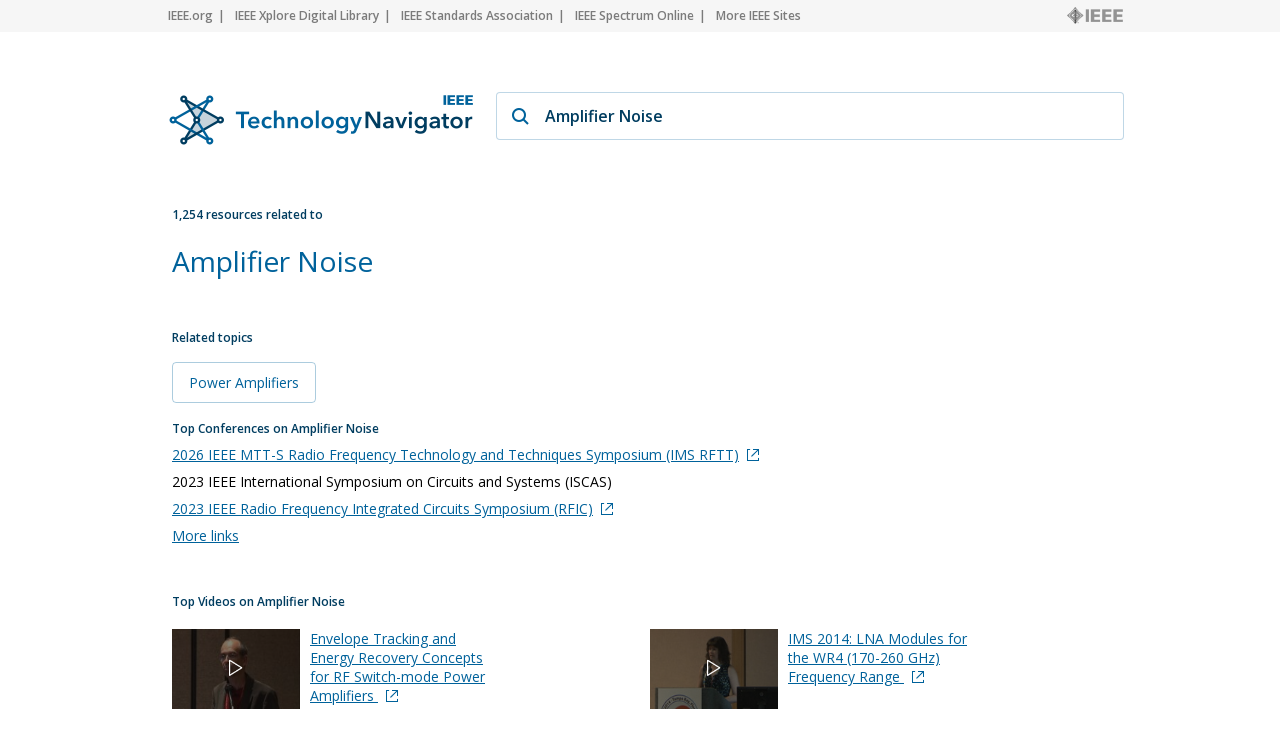

--- FILE ---
content_type: text/html; charset=utf-8
request_url: https://technav.ieee.org/topic/amplifier-noise
body_size: 10098
content:



    <!doctype html>
    <!--[if lt IE 7]> <html class="no-js ie6 oldie" lang="en"> <![endif]-->
    <!--[if IE 7]>    <html class="no-js ie7 oldie" lang="en"> <![endif]-->
    <!--[if IE 8]>    <html class="no-js ie8 oldie" lang="en"> <![endif]-->
    <!--[if gt IE 8]><!-->
    <html class="no-js" lang="en"> <!--<![endif]-->
    <head>
        <meta charset="utf-8">
        <meta http-equiv="X-UA-Compatible" content="IE=edge,chrome=1">
        <meta name="google-site-verification" content="ErNRtGGQpbIpWKbU4dGE3qA1_rQw-thTIBzmZXdgvkU" />
        
            <title>Amplifier Noise on IEEE Technology Navigator</title>
        

       <link href="https://fonts.googleapis.com/css2?family=Open+Sans:wght@400;600&display=swap" rel="stylesheet">
        
            
                <meta name="description"
                  content="Amplifier Noise - IEEE Technology Navigator. Connecting You to the IEEE Universe of Information">
            
            
            <meta name="author" content="">

            
                <meta property="og:title" content="Amplifier Noise"/>
            
            <meta property="og:url" content="https://technav.ieee.org"/>
            <meta property="og:host_info" content="https://technav.ieee.org"/>
            <meta property="og:image" content="https://technav.ieee.org/media/images/sprite-images/technav_banner.png"/>
            <meta property="og:site_name" content="IEEE Technology Navigator"/>
            <meta property="og:description" content="Connecting You to the IEEE Universe of Information"/>

            
            <meta name="viewport" content="width=device-width,initial-scale=1">      
        

        <link rel="shortcut icon" href="/media/images/favicon.svg" type="image/x-icon"/>
        <link rel="apple-touch-icon" href="/media/images/apple-touch-icon.png">

        <link rel="sitemap" type="application/xml" title="Topic List" href="/sitemap"/>
        <link rel="canonical" href="https://technav.ieee.org//topic/amplifier-noise">
        
        <!--[if IE 7]>
    <link rel="stylesheet" type="text/css" href="/media/css/style-ie7.css" title="Style for IE7" />
    <link rel="stylesheet" type="text/css" href="/media/css/vert-center-ie.css" title="Vert Center Style for IE" />
    <script type="text/javascript" src="/media/js/lte-ie7.js"></script>
    <![endif]-->
        <script>
    // Google Analytics snippet
    (function(i,s,o,g,r,a,m){i['GoogleAnalyticsObject']=r;i[r]=i[r]
    ||function(){(i[r].q=i[r].q||[]).push(arguments)},i[r].l=1*new Date();
    a=s.createElement(o),m=s.getElementsByTagName(o)[0];a.async=1;a.src=g;
    m.parentNode.insertBefore(a,m)})
    (window,document,'script','//www.google-analytics.com/analytics.js','ga');

    ga('create', 'UA-9482893-1', 'auto');
    ga('send', 'pageview');
</script>


       
            <script defer  src="https://s3-us-west-2.amazonaws.com/ieeeshutpages/gdpr/settings.js"></script>

            <script defer  src="/media/js/lib/jquery/jquery-1.7.2.min.js"></script>
            <script defer  src="/media/js/textui_new.js"></script>
            <script>
                window.addEventListener("load", function () {
                    window.cookieconsent.initialise(json)
                });
            </script>

            <!-- v ieee cookie banner v -->
            <script src="https://cmp.osano.com/AzyzptTmRlqVd2LRf/e6e0a704-1c75-495a-8260-0033e7b2846e/osano.js"></script>
            <link rel="stylesheet" href="https://cookie-consent.ieee.org/ieee-cookie-banner.css" type="text/css"/>
            <!-- ^ ieee cookie banner ^ -->
            
        <!-- Global site tag (gtag.js) - Google Analytics -->
            
        <!-- Global site tag (gtag.js) - Google Analytics -->
            
        <!-- Google tag (gtag.js) Google Analytics GA4 -->
            <script async src="https://www.googletagmanager.com/gtag/js?id=G-HMSTBXLQ86"></script>
            <script>
                window.dataLayer = window.dataLayer || [];
                function gtag(){dataLayer.push(arguments);}
                    gtag('js', new Date());
                    gtag('config', 'G-HMSTBXLQ86');
            </script>

            
        
        
       </head>

<body>
    <div id="container">
        <div id="header">
             <div class="utility-links">
  <div class="center">
    <a href="http://ieee.org/" rel="nofollow">IEEE.org</a>
    <a href="http://ieeexplore.ieee.org/" rel="nofollow">IEEE Xplore Digital Library</a>
    <a href="http://standards.ieee.org/" rel="nofollow">IEEE Standards Association</a>
    <a href="http://spectrum.ieee.org/" rel="nofollow">IEEE Spectrum Online</a>
    <a href="http://ieee.org/sitemap" class="last_link" rel="nofollow">More IEEE Sites</a>
    <a rel="nofollow" class="ieee_logo_small"></a>
  </div>
</div>

<div class="utility-links mobile">
  <div class="center">
    <a href="http://ieee.org/" rel="nofollow">IEEE.org</a>
    <a href="http://ieee.org/sitemap" class="last_link" rel="nofollow">More IEEE Sites</a>
  </div>
</div>
        </div>
        <div id="body">
            <div id="page-container" class="center">
                <div id="inner-container">    
                    <div id="main" role="main">
                        
    

<div class="search_page dropdown">
    <div class="search_box">
        <div class="search_logo">
        </div>
        <div class="search_field_container">
            <span class="magnifier"></span>
            <span id="enter_icon" class="enter"></span>
            <input type="text" id="search_field" class="search_field" value="Amplifier Noise"/>
        </div>
    </div>
</div>

<div id="tag_container">
    <div class="block_header related_resources">
        1,254 resources related to
    </div>
    <h1 class="tag_name">
                
                    Amplifier Noise
                
    </h1>
    <div>
        <div class="static_content">
           
            <div class="definition_block">               
                <div class="blur" id="blur_definition"></div>
                <div id="static_page_container_definition" class="stripped">
                    <div id="static_page_definition">
                        
                    </div>               
                </div>            
                <div class="read_more" id="read_more_definition">
                    Read more
                </div>
            </div>

            <div class="article_block">
                <div class="blur" id="blur_article"></div>
                <h2 class="article_header">Featured Article</h2>
                <div id="static_page_container_article" class="stripped">
                    <div id="static_page_article">
                        
                    </div>               
                </div>            
                <div class="read_more" id="read_more_article">
                    Read more
                </div>
            </div> 
            <div>
            <h2 class="block_header" style="margin-top:30px; margin-bottom:4px;">Related topics</h2>
            
                
                    
                    <div class="related_topic">
                        <a class="link" href="/topic/power-amplifiers">Power Amplifiers 
                        </a>  
                    </div>
                                              
                    
                
            
            </div>
        </div>

        <div class="tag_right_block">
            <div class="related_resource_block">
            
            <h2 class="block_header">Top Conferences on Amplifier Noise</h2>
            <div>
                
                <div class='resource_item' style="display:none;">
                    
                    <a class="link" href="http://ims-ieee.org/" target="_blank" rel="nofollow" onClick="openUrl('http://ims-ieee.org/'); return false;">2026 IEEE MTT-S Radio Frequency Technology and Techniques Symposium (IMS RFTT)<span class="external_link_icon"></span></a>
                    
                </div>
                
                <div class='resource_item' style="display:none;">
                    2023 IEEE International  Symposium on Circuits and  Systems (ISCAS)
                </div>
                
                <div class='resource_item' style="display:none;">
                    
                    <a class="link" href="http://rfic-ieee.org/" target="_blank" rel="nofollow" onClick="openUrl('http://rfic-ieee.org/'); return false;">2023 IEEE Radio Frequency Integrated Circuits Symposium (RFIC)<span class="external_link_icon"></span></a>
                    
                </div>
                
                <div class='resource_item' style="display:none;">
                    
                    <a class="link" href="http://www.ieeewamicon.org/" target="_blank" rel="nofollow" onClick="openUrl('http://www.ieeewamicon.org/'); return false;">2022 IEEE 22nd Annual Wireless and Microwave Technology Conference (WAMICON)<span class="external_link_icon"></span></a>
                    
                </div>
                
                <div class='resource_item' style="display:none;">
                    
                    <a class="link" href="http://newcas2022.org/" target="_blank" rel="nofollow" onClick="openUrl('http://newcas2022.org/'); return false;">2022 20th IEEE Interregional NEWCAS Conference (NEWCAS)<span class="external_link_icon"></span></a>
                    
                </div>
                
                <div class='resource_item' style="display:none;">
                    
                    <a class="link" href="http://www.eumweek.com/conferences/eumc.html" target="_blank" rel="nofollow" onClick="openUrl('http://www.eumweek.com/conferences/eumc.html'); return false;">2022 52nd European Microwave Conference (EuMC)<span class="external_link_icon"></span></a>
                    
                </div>
                
                <div class='resource_item' style="display:none;">
                    
                    <a class="link" href="http://www.radiowirelessweek.org/" target="_blank" rel="nofollow" onClick="openUrl('http://www.radiowirelessweek.org/'); return false;">2022 IEEE 22nd Topical Meeting on Silicon Monolithic Integrated Circuits in RF Systems (SiRF)<span class="external_link_icon"></span></a>
                    
                </div>
                
                <div class='resource_item' style="display:none;">
                    
                    <a class="link" href="http://rfit2022.org/" target="_blank" rel="nofollow" onClick="openUrl('http://rfit2022.org/'); return false;">2022 IEEE International Symposium on Radio-Frequency Integration Technology (RFIT)<span class="external_link_icon"></span></a>
                    
                </div>
                
                <div class='resource_item' style="display:none;">
                    
                    <a class="link" href="http://www.gemic2021.de" target="_blank" rel="nofollow" onClick="openUrl('http://www.gemic2021.de'); return false;">2022 14th German Microwave Conference (GeMiC)<span class="external_link_icon"></span></a>
                    
                </div>
                
                <div class='resource_item' style="display:none;">
                    
                    <a class="link" href="http://www.dcas2021.com/index.html" target="_blank" rel="nofollow" onClick="openUrl('http://www.dcas2021.com/index.html'); return false;">2022 IEEE 15th Dallas Circuit And System Conference (DCAS)<span class="external_link_icon"></span></a>
                    
                </div>
                
                <div class='resource_item' style="display:none;">
                    
                    <a class="link" href="http://eftf-ifcs2022.sciencesconf.org" target="_blank" rel="nofollow" onClick="openUrl('http://eftf-ifcs2022.sciencesconf.org'); return false;">2022 Joint Conference of the European Frequency and Time Forum and IEEE International Frequency Control Symposium (EFTF/IFCS)<span class="external_link_icon"></span></a>
                    
                </div>
                
                <div class='resource_item' style="display:none;">
                    
                    <a class="link" href="http://www.eumweek.com/conferences/eumic.html" target="_blank" rel="nofollow" onClick="openUrl('http://www.eumweek.com/conferences/eumic.html'); return false;">2022 17th European Microwave Integrated Circuits Conference (EuMIC)<span class="external_link_icon"></span></a>
                    
                </div>
                
                <div class='resource_item' style="display:none;">
                    
                    <a class="link" href="http://www.ieee-mape.org/index.html" target="_blank" rel="nofollow" onClick="openUrl('http://www.ieee-mape.org/index.html'); return false;">2022 IEEE 9th International Symposium on Microwave, Antenna, Propagation and EMC Technologies for Wireless Communications (MAPE)<span class="external_link_icon"></span></a>
                    
                </div>
                
                <div class='resource_item' style="display:none;">
                    
                    <a class="link" href="http://scs.etti.tuiasi.ro/isscs2021" target="_blank" rel="nofollow" onClick="openUrl('http://scs.etti.tuiasi.ro/isscs2021'); return false;">2021 International Symposium on Signals, Circuits and Systems (ISSCS)<span class="external_link_icon"></span></a>
                    
                </div>
                
                <div class='resource_item' style="display:none;">
                    2021 18th International Conference on Electrical Engineering, Computing Science and Automatic Control (CCE)
                </div>
                
                <div class='resource_item' style="display:none;">
                    
                    <a class="link" href="http://www.ewh.ieee.org/r10/calcutta/indicon2021/index.html" target="_blank" rel="nofollow" onClick="openUrl('http://www.ewh.ieee.org/r10/calcutta/indicon2021/index.html'); return false;">2021 IEEE 18th India Council International Conference (INDICON)<span class="external_link_icon"></span></a>
                    
                </div>
                
                <div class='resource_item' style="display:none;">
                    
                    <a class="link" href="http://www.ieee-icct.org/index.html" target="_blank" rel="nofollow" onClick="openUrl('http://www.ieee-icct.org/index.html'); return false;">2021 IEEE 21st International Conference on Communication Technology (ICCT)<span class="external_link_icon"></span></a>
                    
                </div>
                
                <div class='resource_item' style="display:none;">
                    2021 IEEE 14th International Conference on ASIC (ASICON)
                </div>
                
                <div class='resource_item' style="display:none;">
                    2021 IEEE Asia-Pacific Microwave Conference (APMC)
                </div>
                
                <div class='resource_item' style="display:none;">
                    2021 IEEE Asia Pacific Conference on Circuits and Systems (APCCAS)
                </div>
                
                <div class='resource_item' style="display:none;">
                    
                    <a class="link" href="http://africon2021.org" target="_blank" rel="nofollow" onClick="openUrl('http://africon2021.org'); return false;">2021 IEEE AFRICON<span class="external_link_icon"></span></a>
                    
                </div>
                
                <div class='resource_item' style="display:none;">
                    
                    <a class="link" href="http://tencon2021.com/" target="_blank" rel="nofollow" onClick="openUrl('http://tencon2021.com/'); return false;">TENCON 2021 - 2021 IEEE Region 10 Conference (TENCON)<span class="external_link_icon"></span></a>
                    
                </div>
                
                <div class='resource_item' style="display:none;">
                    
                    <a class="link" href="http://www.ic-wcsp.org/" target="_blank" rel="nofollow" onClick="openUrl('http://www.ic-wcsp.org/'); return false;">2021 13th International Conference on Wireless Communications and Signal Processing (WCSP)<span class="external_link_icon"></span></a>
                    
                </div>
                
                <div class='resource_item' style="display:none;">
                    2021 IEEE Asian Solid-State Circuits Conference (A-SSCC)
                </div>
                
                <div class='resource_item' style="display:none;">
                    2021 SBMO/IEEE MTT-S International Microwave and Optoelectronics Conference (IMOC)
                </div>
                
                <div class='resource_item' style="display:none;">
                    
                    <a class="link" href="http://www.em-conf.com/icmmt2021/" target="_blank" rel="nofollow" onClick="openUrl('http://www.em-conf.com/icmmt2021/'); return false;">2021 International Conference on Microwave and Millimeter Wave Technology (ICMMT)<span class="external_link_icon"></span></a>
                    
                </div>
                
                <div class='resource_item' style="display:none;">
                    2021 International Conference on Microelectronics (ICM)
                </div>
                
                <div class='resource_item' style="display:none;">
                    
                    <a class="link" href="http://www.icsict.com" target="_blank" rel="nofollow" onClick="openUrl('http://www.icsict.com'); return false;">2020 IEEE 15th International Conference on Solid-State &amp; Integrated Circuit Technology (ICSICT)<span class="external_link_icon"></span></a>
                    
                </div>
                
                <div class='resource_item' style="display:none;">
                    2020 IEEE International RF and Microwave Conference (RFM)
                </div>
                
                <div class='resource_item' style="display:none;">
                    
                    <a class="link" href="http://icece.buet.ac.bd/2020" target="_blank" rel="nofollow" onClick="openUrl('http://icece.buet.ac.bd/2020'); return false;">2020 11th International Conference on Electrical and Computer Engineering (ICECE)<span class="external_link_icon"></span></a>
                    
                </div>
                
                <div class='resource_item' style="display:none;">
                    2020 IEEE Nuclear Science Symposium and Medical Imaging Conference (NSS/MIC)
                </div>
                
                <div class='resource_item' style="display:none;">
                    
                    <a class="link" href="http://www.radiowirelessweek.org" target="_blank" rel="nofollow" onClick="openUrl('http://www.radiowirelessweek.org'); return false;">2019 IEEE Radio and Wireless Symposium (RWS)<span class="external_link_icon"></span></a>
                    
                </div>
                
                <div class='resource_item' style="display:none;">
                    
                    <a class="link" href="http://www.mnnit.ac.in/sces2019/" target="_blank" rel="nofollow" onClick="openUrl('http://www.mnnit.ac.in/sces2019/'); return false;">2019 IEEE Students Conference on Engineering and Systems (SCES)<span class="external_link_icon"></span></a>
                    
                </div>
                
                <div class='resource_item' style="display:none;">
                    2019 IEEE International Ultrasonics Symposium (IUS)
                </div>
                
                <div class='resource_item' style="display:none;">
                    SoutheastCon 2019
                </div>
                
                <div class='resource_item' style="display:none;">
                    2019 IEEE International Conference on Electron Devices and Solid-State Circuits (EDSSC)
                </div>
                
                <div class='resource_item' style="display:none;">
                    
                    <a class="link" href="http://www.csw-jpn.org/" target="_blank" rel="nofollow" onClick="openUrl('http://www.csw-jpn.org/'); return false;">2019 Compound Semiconductor Week (CSW)<span class="external_link_icon"></span></a>
                    
                </div>
                
                <div class='resource_item' style="display:none;">
                    2019 IEEE/RSJ International Conference on Intelligent Robots and Systems (IROS)
                </div>
                
                <div class='resource_item' style="display:none;">
                    2018 IEEE 61st International Midwest Symposium on Circuits and Systems (MWSCAS)
                </div>
                
                <div class='resource_item' style="display:none;">
                    2018 9th International Particle Accelerator Conference (IPAC)
                </div>
                
                <div class='resource_item' style="display:none;">
                    
                    <a class="link" href="http://mmwatt.aut.ac.ir" target="_blank" rel="nofollow" onClick="openUrl('http://mmwatt.aut.ac.ir'); return false;">2018 Fifth International Conference on Millimeter-Wave and Terahertz Technologies (MMWaTT) <span class="external_link_icon"></span></a>
                    
                </div>
                
                <div class='resource_item' style="display:none;">
                    2018 15th International Conference on Electrical Engineering/Electronics, Computer, Telecommunications and Information Technology (ECTI-CON)
                </div>
                
                <div class='resource_item' style="display:none;">
                    
                    <a class="link" href="http://expo.itri.org.tw/2018vlsidat" target="_blank" rel="nofollow" onClick="openUrl('http://expo.itri.org.tw/2018vlsidat'); return false;">2018 International Symposium on VLSI Design, Automation and Test (VLSI-DAT)<span class="external_link_icon"></span></a>
                    
                </div>
                
                <div class='resource_item' style="display:none;">
                    2018 18th Mediterranean Microwave Symposium (MMS)
                </div>
                
                <div class='resource_item' style="display:none;">
                    
                    <a class="link" href="http://mrw2018.org/mikon2018/" target="_blank" rel="nofollow" onClick="openUrl('http://mrw2018.org/mikon2018/'); return false;">2018 22nd International Microwave and Radar Conference (MIKON)<span class="external_link_icon"></span></a>
                    
                </div>
                
                <div class='resource_item' style="display:none;">
                    2018 IEEE 87th Vehicular Technology Conference (VTC Spring)
                </div>
                
                <div class='resource_item' style="display:none;">
                    2018 IEEE Custom Integrated Circuits Conference (CICC)
                </div>
                
                <div class='resource_item' style="display:none;">
                    
                    <a class="link" href="http://www.esscirc-essderc2017.org" target="_blank" rel="nofollow" onClick="openUrl('http://www.esscirc-essderc2017.org'); return false;">ESSCIRC 2017 - 43rd IEEE European Solid State Circuits Conference (ESSCIRC)<span class="external_link_icon"></span></a>
                    
                </div>
                
                <div class='resource_item' style="display:none;">
                    2017 IEEE Nordic Circuits and Systems Conference (NORCAS): NORCHIP and International Symposium of System-on-Chip (SoC)
                </div>
                
                <div class='resource_item' style="display:none;">
                    
                    <a class="link" href="http://www.esda.org/events/symposia/" target="_blank" rel="nofollow" onClick="openUrl('http://www.esda.org/events/symposia/'); return false;">2017 39th Electrical Overstress/Electrostatic Discharge Symposium (EOS/ESD)<span class="external_link_icon"></span></a>
                    
                </div>
                
                <div class='resource_item' style="display:none;">
                    
                    <a class="link" href="http://2017.ieee-icma.org/" target="_blank" rel="nofollow" onClick="openUrl('http://2017.ieee-icma.org/'); return false;">2017 IEEE International Conference on Mechatronics and Automation (ICMA)<span class="external_link_icon"></span></a>
                    
                </div>
                
                <div class='resource_item' style="display:none;">
                    
                    <a class="link" href="http://www.acpconf.org/" target="_blank" rel="nofollow" onClick="openUrl('http://www.acpconf.org/'); return false;">2017 Asia Communications and Photonics Conference (ACP)<span class="external_link_icon"></span></a>
                    
                </div>
                
                <div class='resource_item' style="display:none;">
                    2017 IEEE 13th Malaysia International Conference on Communications (MICC)
                </div>
                
                <div class='resource_item' style="display:none;">
                    2017 IEEE 17th International Conference on Ubiquitous Wireless Broadband (ICUWB)
                </div>
                
                <div class='resource_item' style="display:none;">
                    
                    <a class="link" href="http://www.isspit.org/isspit/2017/" target="_blank" rel="nofollow" onClick="openUrl('http://www.isspit.org/isspit/2017/'); return false;">2017 IEEE International Symposium on Signal Processing and Information Technology (ISSPIT)<span class="external_link_icon"></span></a>
                    
                </div>
                
                <div class='resource_item' style="display:none;">
                    2017 IEEE Compound Semiconductor Integrated Circuit Symposium (CSICS)
                </div>
                
                <div class='resource_item' style="display:none;">
                    
                    <a class="link" href="http://ieee-socc.org" target="_blank" rel="nofollow" onClick="openUrl('http://ieee-socc.org'); return false;">2017 30th IEEE International System-on-Chip Conference (SOCC)<span class="external_link_icon"></span></a>
                    
                </div>
                
                <div class='resource_item' style="display:none;">
                    
                    <a class="link" href="http://www.icept.org/" target="_blank" rel="nofollow" onClick="openUrl('http://www.icept.org/'); return false;">2017 18th International Conference on Electronic Packaging Technology (ICEPT)<span class="external_link_icon"></span></a>
                    
                </div>
                
                <div class='resource_item' style="display:none;">
                    
                    <a class="link" href="http://www.cleoconference.org/home/" target="_blank" rel="nofollow" onClick="openUrl('http://www.cleoconference.org/home/'); return false;">2017 Conference on Lasers and Electro-Optics (CLEO)<span class="external_link_icon"></span></a>
                    
                </div>
                
                <div class='resource_item' style="display:none;">
                    2017 IEEE Bipolar/BiCMOS Circuits and Technology Meeting - BCTM
                </div>
                
                <div class='resource_item' style="display:none;">
                    
                    <a class="link" href="http://icecs2017.org/" target="_blank" rel="nofollow" onClick="openUrl('http://icecs2017.org/'); return false;">2017 24th IEEE International Conference on Electronics, Circuits and Systems (ICECS)<span class="external_link_icon"></span></a>
                    
                </div>
                
                <div class='resource_item' style="display:none;">
                    2017 40th International Conference on Telecommunications and Signal Processing (TSP)
                </div>
                
                <div class='resource_item' style="display:none;">
                    2016 International Symposium on Integrated Circuits (ISIC)
                </div>
                
                <div class='resource_item' style="display:none;">
                    2016 5th International Conference on Electronic Devices, Systems and Applications (ICEDSA)
                </div>
                
                <div class='resource_item' style="display:none;">
                    2015 8th International Conference on Biomedical Engineering and Informatics (BMEI)
                </div>
                
                <div class='resource_item' style="display:none;">
                    2015 Second International Conference on Education Technologies and Computers  (ICETC)
                </div>
                
                <div class='resource_item' style="display:none;">
                    2014 6th International Symposium on Communications, Control and Signal Processing (ISCCSP) 
                </div>
                
                <div class='resource_item' style="display:none;">
                    
                    <a class="link" href="http://www.imsna.org" target="_blank" rel="nofollow" onClick="openUrl('http://www.imsna.org'); return false;">2014 IEEE International Symposium on Instrumentation &amp; Measurement, Sensor Network and Automation (IMSNA) <span class="external_link_icon"></span></a>
                    
                </div>
                
                <div class='resource_item' style="display:none;">
                    2013 9th International Conference on Wireless Communications, Networking and Mobile Computing (WiCOM)
                </div>
                
                <div class='resource_item' style="display:none;">
                    2013 International Conference on Communications, Circuits and Systems (ICCCAS)
                </div>
                
                <div class='resource_item' style="display:none;">
                    2012 2nd International Conference on Business Management and Electronic Information (BMEI)
                </div>
                
                <div class='resource_item' style="display:none;">
                    2012 Opto-Electronics and Communications Conference (OECC)
                </div>
                
                <div class='resource_item' style="display:none;">
                    2012 20th Signal Processing and Communications Applications Conference (SIU)
                </div>
                
                <div class='resource_item' style="display:none;">
                    
                    <a class="link" href="http://www.cleopacificrim.com/" target="_blank" rel="nofollow" onClick="openUrl('http://www.cleopacificrim.com/'); return false;">2011 International Quantum Electronics Conference (IQEC) and Conference on Lasers and Electro-Optics (CLEO) Pacific Rim<span class="external_link_icon"></span></a>
                    
                </div>
                
                <div class='resource_item' style="display:none;">
                    2011 37th European Conference and Exhibition on Optical Communication - (ECOC 2011)
                </div>
                
                <div class='resource_item' style="display:none;">
                    2011 IEEE International Conference on Advanced Power System Automation and Protection (APAP)
                </div>
                
                <div class='resource_item' style="display:none;">
                    
                    <a class="link" href="http://www.apsursi2010.org" target="_blank" rel="nofollow" onClick="openUrl('http://www.apsursi2010.org'); return false;">2010 IEEE International Symposium Antennas and Propagation and CNC/USNC/URSI Radio Science Meeting<span class="external_link_icon"></span></a>
                    
                </div>
                
                <div class='resource_item' style="display:none;">
                    
                    <a class="link" href="http://eccsc10.etf.rs" target="_blank" rel="nofollow" onClick="openUrl('http://eccsc10.etf.rs'); return false;">2010 5th European Conference on Circuits and Systems for Communications (ECCSC)<span class="external_link_icon"></span></a>
                    
                </div>
                
                <div class='resource_item' style="display:none;">
                    2010 IEEE Asia-Pacific Conference on Applied Electromagnetics (APACE)
                </div>
                
                <div class='resource_item' style="display:none;">
                    2010 European Wireless Technology Conference (EuWIT)
                </div>
                
                <div class='resource_item' style="display:none;">
                    2009 IEEE Sarnoff Symposium
                </div>
                
                <div class='resource_item' style="display:none;">
                    2009 Asia-Pacific Power and Energy Engineering Conference (APPEEC)
                </div>
                
                <div class='resource_item' style="display:none;">
                    2009 3rd International Conference on Signals, Circuits and Systems (SCS 2009)
                </div>
                
                <div class='resource_item' style="display:none;">
                    
                    <a class="link" href="http://www.antsconference.org/" target="_blank" rel="nofollow" onClick="openUrl('http://www.antsconference.org/'); return false;">2008 2nd International Symposium on Advanced Networks and Telecommunication Systems (ANTS)<span class="external_link_icon"></span></a>
                    
                </div>
                
                <div class='resource_item' style="display:none;">
                    2008 International Conference of Recent Advances in Microwave Theory and Applications (Microwave-08)
                </div>
                
                <div class='resource_item' style="display:none;">
                    
                    <a class="link" href="http://www.itl.waw.pl/icton2017" target="_blank" rel="nofollow" onClick="openUrl('http://www.itl.waw.pl/icton2017'); return false;">2008 10th Anniversary International Conference on Transparent Optical Networks (ICTON 2008)<span class="external_link_icon"></span></a>
                    
                </div>
                
                <div class='resource_item' style="display:none;">
                    
                    <a class="link" href="http://www.ieee-jp.org/japancouncil/chapter/MTT-17/index.html" target="_blank" rel="nofollow" onClick="openUrl('http://www.ieee-jp.org/japancouncil/chapter/MTT-17/index.html'); return false;">2007 Korea-Japan Microwave Conference (KJMW 2007)<span class="external_link_icon"></span></a>
                    
                </div>
                
                <div class='resource_item' style="display:none;">
                    
                    <a class="link" href="http://www.cleoeurope.org" target="_blank" rel="nofollow" onClick="openUrl('http://www.cleoeurope.org'); return false;">2007 European Conference on Lasers and Electro-Optics (CLEO/Europe-IQEC 2007)<span class="external_link_icon"></span></a>
                    
                </div>
                
                <div class='resource_item' style="display:none;">
                    2007 International Topical Meeting on Microwave Photonics (MWP 2007)
                </div>
                
                <div class='resource_item' style="display:none;">
                    
                    <a class="link" href="http://iwssc09.dii.unisi.it/" target="_blank" rel="nofollow" onClick="openUrl('http://iwssc09.dii.unisi.it/'); return false;">2007 International Workshop on Satellite and Space Communications (IWSSC)<span class="external_link_icon"></span></a>
                    
                </div>
                
                <div class='resource_item' style="display:none;">
                    
                    <a class="link" href="http://www.bmas-conf.org/" target="_blank" rel="nofollow" onClick="openUrl('http://www.bmas-conf.org/'); return false;">2007 IEEE International Behavioral Modeling and Simulation Workshop (BMAS 2007)<span class="external_link_icon"></span></a>
                    
                </div>
                
                <div class='resource_item' style="display:none;">
                    2006 19th International Conference on VLSI Design: concurrently with the 5th International Conference on Embedded Systems Design
                </div>
                
                <div class='resource_item' style="display:none;">
                    2006 International Caribbean Conference on Devices, Circuits and Systems (ICCDCS)
                </div>
                
                <div class='resource_item' style="display:none;">
                    2005 IEEE International Solid- State Circuits Conference - (ISSCC)
                </div>
                
                <a class="link moreLinks" style="display:none;">More links</a>              
            </div>
            
            </div>
            
            <div class="related_resource_block">
            
            <h2 class="block_header">Top Videos on Amplifier Noise</h2>
            <div class="tv_block">
                 <div class="resource_item" style="display:none; margin-top:11px;"><div class="image_container"><img alt="Envelope Tracking and Energy Recovery Concepts for RF Switch-mode Power Amplifiers" src="https://ieeetv.ieee.org/assets/video-images/medium/128534.jpg" onclick="window.open('https://ieeetv.ieee.org/envelope-tracking-and-energy-recovery-concepts-for-rf-switch-mode-power-amplifiers', '_blank');"/><div class="image_overlay" onclick="window.open('https://ieeetv.ieee.org/envelope-tracking-and-energy-recovery-concepts-for-rf-switch-mode-power-amplifiers', '_blank');"/></div></div><a class="link" href="https://ieeetv.ieee.org/envelope-tracking-and-energy-recovery-concepts-for-rf-switch-mode-power-amplifiers" target="_blank">Envelope Tracking and Energy Recovery Concepts for RF Switch-mode Power Amplifiers <span class="external_link_icon"></span></a></div>
<div class="resource_item" style="display:none; margin-top:11px;"><div class="image_container"><img alt="IMS 2014: LNA Modules for the WR4 (170-260 GHz) Frequency Range" src="https://ieeetv.ieee.org/assets/video-images/medium/128819.jpg" onclick="window.open('https://ieeetv.ieee.org/ieeetv-specials/ims-2014-lna-modules-for-the-wr4-170-260-ghz-frequency-range', '_blank');"/><div class="image_overlay" onclick="window.open('https://ieeetv.ieee.org/ieeetv-specials/ims-2014-lna-modules-for-the-wr4-170-260-ghz-frequency-range', '_blank');"/></div></div><a class="link" href="https://ieeetv.ieee.org/ieeetv-specials/ims-2014-lna-modules-for-the-wr4-170-260-ghz-frequency-range" target="_blank">IMS 2014: LNA Modules for the WR4 (170-260 GHz) Frequency Range <span class="external_link_icon"></span></a></div>
<div class="resource_item" style="display:none; margin-top:11px;"><div class="image_container"><img alt="Design Considerations for Wideband Envelope Tracking Power Amplifiers" src="https://ieeetv.ieee.org/assets/video-images/medium/128460.jpg" onclick="window.open('https://ieeetv.ieee.org/design-considerations-for-wideband-envelope-tracking-power-amplifiers', '_blank');"/><div class="image_overlay" onclick="window.open('https://ieeetv.ieee.org/design-considerations-for-wideband-envelope-tracking-power-amplifiers', '_blank');"/></div></div><a class="link" href="https://ieeetv.ieee.org/design-considerations-for-wideband-envelope-tracking-power-amplifiers" target="_blank">Design Considerations for Wideband Envelope Tracking Power Amplifiers <span class="external_link_icon"></span></a></div>
<div class="resource_item" style="display:none; margin-top:11px;"><div class="image_container"><img alt="Low Noise Amplifier (LNA) S-Parameter Measurements Part B" src="https://ieeetv.ieee.org/assets/video-images/medium/MTTTANTEL0090_video.jpg" onclick="window.open('https://ieeetv.ieee.org/ondemand/low-noise-amplifier-lna-s-parameter-measurements-part-b', '_blank');"/><div class="image_overlay" onclick="window.open('https://ieeetv.ieee.org/ondemand/low-noise-amplifier-lna-s-parameter-measurements-part-b', '_blank');"/></div></div><a class="link" href="https://ieeetv.ieee.org/ondemand/low-noise-amplifier-lna-s-parameter-measurements-part-b" target="_blank">Low Noise Amplifier (LNA) S-Parameter Measurements Part B <span class="external_link_icon"></span></a></div>
<div class="resource_item" style="display:none; margin-top:11px;"><div class="image_container"><img alt="Low Noise Amplifier (LNA) Noise Temperature Measurement Using Liquid Nitrogen Part C" src="https://ieeetv.ieee.org/assets/video-images/medium/MTTTANTEL0100_video.jpg" onclick="window.open('https://ieeetv.ieee.org/ondemand/low-noise-amplifier-lna-noise-temperature-measurement-using-liquid-nitrogen-part-c', '_blank');"/><div class="image_overlay" onclick="window.open('https://ieeetv.ieee.org/ondemand/low-noise-amplifier-lna-noise-temperature-measurement-using-liquid-nitrogen-part-c', '_blank');"/></div></div><a class="link" href="https://ieeetv.ieee.org/ondemand/low-noise-amplifier-lna-noise-temperature-measurement-using-liquid-nitrogen-part-c" target="_blank">Low Noise Amplifier (LNA) Noise Temperature Measurement Using Liquid Nitrogen Part C <span class="external_link_icon"></span></a></div>
<div class="resource_item" style="display:none; margin-top:11px;"><div class="image_container"><img alt="A Reconfigurable Ultra Compact Bi-directional Amplifier with a Build-in-Self Notch Filter for K-Ka-band Satellite Communication" src="https://ieeetv.ieee.org/assets/video-images/medium/RFIC_Thumbnail_Amplifier_june_24.png" onclick="window.open('https://ieeetv.ieee.org/video/a-reconfigurable-ultra-compact-bi-directional-amplifier-with-a-build-in-self-notch-filter-for-k-ka-band-satellite-communication-rfic', '_blank');"/><div class="image_overlay" onclick="window.open('https://ieeetv.ieee.org/video/a-reconfigurable-ultra-compact-bi-directional-amplifier-with-a-build-in-self-notch-filter-for-k-ka-band-satellite-communication-rfic', '_blank');"/></div></div><a class="link" href="https://ieeetv.ieee.org/video/a-reconfigurable-ultra-compact-bi-directional-amplifier-with-a-build-in-self-notch-filter-for-k-ka-band-satellite-communication-rfic" target="_blank">A Reconfigurable Ultra Compact Bi-directional Amplifier with a Build-in-Self Notch Filter for K-Ka-band Satellite Communication <span class="external_link_icon"></span></a></div>
<div class="resource_item" style="display:none; margin-top:11px;"><div class="image_container"><img alt="Noise: Lecture 5 - Introduction to Low-Noise Design Video" src="https://ieeetv.ieee.org/assets/product-video-images/medium/115331.jpg" onclick="window.open('https://ieeetv.ieee.org/ondemand/sscs-education-lecture-series-noise/1546/noise-lecture-5-introduction-to-low-noise-design-video', '_blank');"/><div class="image_overlay" onclick="window.open('https://ieeetv.ieee.org/ondemand/sscs-education-lecture-series-noise/1546/noise-lecture-5-introduction-to-low-noise-design-video', '_blank');"/></div></div><a class="link" href="https://ieeetv.ieee.org/ondemand/sscs-education-lecture-series-noise/1546/noise-lecture-5-introduction-to-low-noise-design-video" target="_blank">Noise: Lecture 5 - Introduction to Low-Noise Design Video <span class="external_link_icon"></span></a></div>
<div class="resource_item" style="display:none; margin-top:11px;"><div class="image_container"><img alt="IMS 2014: A 600 GHz Low-Noise Amplifier Module" src="https://ieeetv.ieee.org/assets/video-images/medium/128818.jpg" onclick="window.open('https://ieeetv.ieee.org/ieeetv-specials/ims-2014-a-600-ghz-low-noise-amplifier-module', '_blank');"/><div class="image_overlay" onclick="window.open('https://ieeetv.ieee.org/ieeetv-specials/ims-2014-a-600-ghz-low-noise-amplifier-module', '_blank');"/></div></div><a class="link" href="https://ieeetv.ieee.org/ieeetv-specials/ims-2014-a-600-ghz-low-noise-amplifier-module" target="_blank">IMS 2014: A 600 GHz Low-Noise Amplifier Module <span class="external_link_icon"></span></a></div>
<div class="resource_item" style="display:none; margin-top:11px;"><div class="image_container"><img alt="Low Noise Amplifier (LNA) Theory Part A, How to Design LNA" src="https://ieeetv.ieee.org/assets/video-images/medium/MTTTANTEL0080_video.jpg" onclick="window.open('https://ieeetv.ieee.org/ondemand/low-noise-amplifier-lna-theory-part-a-how-to-design-lna', '_blank');"/><div class="image_overlay" onclick="window.open('https://ieeetv.ieee.org/ondemand/low-noise-amplifier-lna-theory-part-a-how-to-design-lna', '_blank');"/></div></div><a class="link" href="https://ieeetv.ieee.org/ondemand/low-noise-amplifier-lna-theory-part-a-how-to-design-lna" target="_blank">Low Noise Amplifier (LNA) Theory Part A, How to Design LNA <span class="external_link_icon"></span></a></div>
<div class="resource_item" style="display:none; margin-top:11px;"><div class="image_container"><img alt="ASC-2014 SQUIDs 50th Anniversary: 2 of 6 - John Clarke - The Ubiquitous SQUID" src="https://ieeetv.ieee.org/assets/video-images/medium/129430.jpg" onclick="window.open('https://ieeetv.ieee.org/educational_activities/asc-2014-squids-50th-anniversary-2-of-6-john-clarke-the-ubiquitous-squid', '_blank');"/><div class="image_overlay" onclick="window.open('https://ieeetv.ieee.org/educational_activities/asc-2014-squids-50th-anniversary-2-of-6-john-clarke-the-ubiquitous-squid', '_blank');"/></div></div><a class="link" href="https://ieeetv.ieee.org/educational_activities/asc-2014-squids-50th-anniversary-2-of-6-john-clarke-the-ubiquitous-squid" target="_blank">ASC-2014 SQUIDs 50th Anniversary: 2 of 6 - John Clarke - The Ubiquitous SQUID <span class="external_link_icon"></span></a></div>
<a class="link moreLinks">More links</a> 
                 <div style="clear:both;" ></div>
            </div>            
            
            </div>

            <div class="related_resource_block" style="clear: both;">
            
            <h2 class="block_header">Xplore Articles related to Amplifier Noise</h2>
            <div>
                
                <div class='resource_item' style="display:none;">
                    
                    <a class="link" href="https://ieeexplore.ieee.org/stamp/stamp.jsp?tp=&amp;arnumber=4091795" target="_blank" rel="nofollow" onClick="openUrl('https://ieeexplore.ieee.org/stamp/stamp.jsp?tp=&amp;arnumber=4091795'); return false;">A Method for Measuring Pulsed **Amplifier Noise** Using a Spectrum Analyzer

<span class="external_link_icon"></span></a>
                                        
                </div>
                
                <div class='resource_item' style="display:none;">
                    
                    <a class="link" href="https://ieeexplore.ieee.org/stamp/stamp.jsp?tp=&amp;arnumber=1603866" target="_blank" rel="nofollow" onClick="openUrl('https://ieeexplore.ieee.org/stamp/stamp.jsp?tp=&amp;arnumber=1603866'); return false;">Precision measurement method for cryogenic **amplifier noise** temperatures
below 5 K

<span class="external_link_icon"></span></a>
                                        
                </div>
                
                <div class='resource_item' style="display:none;">
                    
                    <a class="link" href="https://ieeexplore.ieee.org/stamp/stamp.jsp?tp=&amp;arnumber=594867" target="_blank" rel="nofollow" onClick="openUrl('https://ieeexplore.ieee.org/stamp/stamp.jsp?tp=&amp;arnumber=594867'); return false;">Parametric instability of optical **amplifier noise** in long-distance optical
transmission systems

<span class="external_link_icon"></span></a>
                                        
                </div>
                
                <div class='resource_item' style="display:none;">
                    
                    <a class="link" href="https://ieeexplore.ieee.org/stamp/stamp.jsp?tp=&amp;arnumber=109912" target="_blank" rel="nofollow" onClick="openUrl('https://ieeexplore.ieee.org/stamp/stamp.jsp?tp=&amp;arnumber=109912'); return false;">Comments on the precision measurement or **amplifier noise**

<span class="external_link_icon"></span></a>
                                        
                </div>
                
                <div class='resource_item' style="display:none;">
                    
                    <a class="link" href="https://ieeexplore.ieee.org/stamp/stamp.jsp?tp=&amp;arnumber=196011" target="_blank" rel="nofollow" onClick="openUrl('https://ieeexplore.ieee.org/stamp/stamp.jsp?tp=&amp;arnumber=196011'); return false;">Enhancement of optical-**amplifier noise** by nonlinear refractive index and
group-velocity dispersion of optical fibers

<span class="external_link_icon"></span></a>
                                        
                </div>
                
                <div class='resource_item' style="display:none;">
                    
                    <a class="link" href="https://ieeexplore.ieee.org/stamp/stamp.jsp?tp=&amp;arnumber=884837" target="_blank" rel="nofollow" onClick="openUrl('https://ieeexplore.ieee.org/stamp/stamp.jsp?tp=&amp;arnumber=884837'); return false;">Limits of DWDM communication networks due to stimulated Raman scattering and
optical **amplifier noise**

<span class="external_link_icon"></span></a>
                                        
                </div>
                
                <div class='resource_item' style="display:none;">
                    
                    <a class="link" href="https://ieeexplore.ieee.org/stamp/stamp.jsp?tp=&amp;arnumber=387802" target="_blank" rel="nofollow" onClick="openUrl('https://ieeexplore.ieee.org/stamp/stamp.jsp?tp=&amp;arnumber=387802'); return false;">A simple expression for optical FDM network scale considering fiber four-wave
mixing and optical **amplifier noise**

<span class="external_link_icon"></span></a>
                                        
                </div>
                
                <div class='resource_item' style="display:none;">
                    
                    <a class="link" href="https://ieeexplore.ieee.org/stamp/stamp.jsp?tp=&amp;arnumber=7537602" target="_blank" rel="nofollow" onClick="openUrl('https://ieeexplore.ieee.org/stamp/stamp.jsp?tp=&amp;arnumber=7537602'); return false;">Impact of **amplifier noise** figure on network throughput

<span class="external_link_icon"></span></a>
                                        
                </div>
                
                <div class='resource_item' style="display:none;">
                    
                    <a class="link" href="https://ieeexplore.ieee.org/stamp/stamp.jsp?tp=&amp;arnumber=544730" target="_blank" rel="nofollow" onClick="openUrl('https://ieeexplore.ieee.org/stamp/stamp.jsp?tp=&amp;arnumber=544730'); return false;">Polarization mode dispersion power penalty; influence of rise/fall times,
receiver Q and **amplifier noise**

<span class="external_link_icon"></span></a>
                                        
                </div>
                
                <div class='resource_item' style="display:none;">
                    
                    <a class="link" href="https://ieeexplore.ieee.org/stamp/stamp.jsp?tp=&amp;arnumber=871705" target="_blank" rel="nofollow" onClick="openUrl('https://ieeexplore.ieee.org/stamp/stamp.jsp?tp=&amp;arnumber=871705'); return false;">Comments on &quot;Optical **amplifier noise** figure reduction for optical single-
sideband signals&quot;

<span class="external_link_icon"></span></a>
                                        
                </div>
                                
                <a class="link moreLinks" style="display:none;">More links</a>  
            </div>
            
            </div>

            <div class="related_resource_block">
            
            <h2 class="block_header">Periodicals related to Amplifier Noise</h2>
            <div>
                
                <div class='resource_item' style="display:none;">
                    
                    <a class="link" href="http://ieeexplore.ieee.org/servlet/opac?punumber=8" target="_blank" rel="nofollow" onClick="openUrl('http://ieeexplore.ieee.org/servlet/opac?punumber=8'); return false;">Antennas and Propagation, IEEE Transactions on<span class="external_link_icon"></span></a>
                                        
                </div>
                
                <div class='resource_item' style="display:none;">
                    
                    <a class="link" href="http://ieeexplore.ieee.org/servlet/opac?punumber=77" target="_blank" rel="nofollow" onClick="openUrl('http://ieeexplore.ieee.org/servlet/opac?punumber=77'); return false;">Applied Superconductivity, IEEE Transactions on<span class="external_link_icon"></span></a>
                                        
                </div>
                
                <div class='resource_item' style="display:none;">
                    
                    <a class="link" href="http://ieeexplore.ieee.org/servlet/opac?punumber=4156126" target="_blank" rel="nofollow" onClick="openUrl('http://ieeexplore.ieee.org/servlet/opac?punumber=4156126'); return false;">Biomedical Circuits and Systems, IEEE Transactions on<span class="external_link_icon"></span></a>
                                        
                </div>
                
                <div class='resource_item' style="display:none;">
                    
                    <a class="link" href="http://ieeexplore.ieee.org/servlet/opac?punumber=4664312" target="_blank" rel="nofollow" onClick="openUrl('http://ieeexplore.ieee.org/servlet/opac?punumber=4664312'); return false;">Biomedical Engineering, IEEE Reviews in<span class="external_link_icon"></span></a>
                                        
                </div>
                
                <div class='resource_item' style="display:none;">
                    Broadcasting, IEEE Transactions on                    
                </div>
                
                <div class='resource_item' style="display:none;">
                    
                    <a class="link" href="http://ieeexplore.ieee.org/servlet/opac?punumber=8919" target="_blank" rel="nofollow" onClick="openUrl('http://ieeexplore.ieee.org/servlet/opac?punumber=8919'); return false;">Circuits and Systems I: Regular Papers, IEEE Transactions on<span class="external_link_icon"></span></a>
                                        
                </div>
                
                <div class='resource_item' style="display:none;">
                    
                    <a class="link" href="http://ieeexplore.ieee.org/servlet/opac?punumber=8920" target="_blank" rel="nofollow" onClick="openUrl('http://ieeexplore.ieee.org/servlet/opac?punumber=8920'); return false;">Circuits and Systems II: Express Briefs, IEEE Transactions on<span class="external_link_icon"></span></a>
                                        
                </div>
                
                <div class='resource_item' style="display:none;">
                    
                    <a class="link" href="http://ieeexplore.ieee.org/servlet/opac?punumber=26" target="_blank" rel="nofollow" onClick="openUrl('http://ieeexplore.ieee.org/servlet/opac?punumber=26'); return false;">Communications, IEEE Transactions on<span class="external_link_icon"></span></a>
                                        
                </div>
                
                <div class='resource_item' style="display:none;">
                    
                    <a class="link" href="http://tcad.polito.it/" target="_blank" rel="nofollow" onClick="openUrl('http://tcad.polito.it/'); return false;">Computer-Aided Design of Integrated Circuits and Systems, IEEE Transactions on<span class="external_link_icon"></span></a>
                                        
                </div>
                
                <div class='resource_item' style="display:none;">
                    
                    <a class="link" href="http://www.computer.org/tc/" target="_blank" rel="nofollow" onClick="openUrl('http://www.computer.org/tc/'); return false;">Computers, IEEE Transactions on<span class="external_link_icon"></span></a>
                                        
                </div>
                
                <div class='resource_item' style="display:none;">
                    Consumer Electronics, IEEE Transactions on                    
                </div>
                
                <div class='resource_item' style="display:none;">
                    
                    <a class="link" href="http://ieeexplore.ieee.org/servlet/opac?punumber=7298" target="_blank" rel="nofollow" onClick="openUrl('http://ieeexplore.ieee.org/servlet/opac?punumber=7298'); return false;">Device and Materials Reliability, IEEE Transactions on<span class="external_link_icon"></span></a>
                                        
                </div>
                
                <div class='resource_item' style="display:none;">
                    
                    <a class="link" href="http://ieeexplore.ieee.org/servlet/opac?punumber=55" target="_blank" rel="nofollow" onClick="openUrl('http://ieeexplore.ieee.org/servlet/opac?punumber=55'); return false;">Electron Device Letters, IEEE<span class="external_link_icon"></span></a>
                                        
                </div>
                
                <div class='resource_item' style="display:none;">
                    
                    <a class="link" href="http://ieeexplore.ieee.org/servlet/opac?punumber=16" target="_blank" rel="nofollow" onClick="openUrl('http://ieeexplore.ieee.org/servlet/opac?punumber=16'); return false;">Electron Devices, IEEE Transactions on<span class="external_link_icon"></span></a>
                                        
                </div>
                
                <div class='resource_item' style="display:none;">
                    
                    <a class="link" href="http://ieeexplore.ieee.org/servlet/opac?punumber=4235" target="_blank" rel="nofollow" onClick="openUrl('http://ieeexplore.ieee.org/servlet/opac?punumber=4235'); return false;">Evolutionary Computation, IEEE Transactions on<span class="external_link_icon"></span></a>
                                        
                </div>
                
                <div class='resource_item' style="display:none;">
                    
                    <a class="link" href="http://ieeexplore.ieee.org/servlet/opac?punumber=4154573" target="_blank" rel="nofollow" onClick="openUrl('http://ieeexplore.ieee.org/servlet/opac?punumber=4154573'); return false;">Industrial Electronics, IEEE Transactions on<span class="external_link_icon"></span></a>
                                        
                </div>
                
                <div class='resource_item' style="display:none;">
                    
                    <a class="link" href="http://ieeexplore.ieee.org/servlet/opac?punumber=19" target="_blank" rel="nofollow" onClick="openUrl('http://ieeexplore.ieee.org/servlet/opac?punumber=19'); return false;">Instrumentation and Measurement, IEEE Transactions on<span class="external_link_icon"></span></a>
                                        
                </div>
                
                <div class='resource_item' style="display:none;">
                    
                    <a class="link" href="http://ieeexplore.ieee.org/servlet/opac?punumber=50" target="_blank" rel="nofollow" onClick="openUrl('http://ieeexplore.ieee.org/servlet/opac?punumber=50'); return false;">Lightwave Technology, Journal of<span class="external_link_icon"></span></a>
                                        
                </div>
                
                <div class='resource_item' style="display:none;">
                    
                    <a class="link" href="http://ieeexplore.ieee.org/servlet/opac?punumber=20" target="_blank" rel="nofollow" onClick="openUrl('http://ieeexplore.ieee.org/servlet/opac?punumber=20'); return false;">Magnetics, IEEE Transactions on<span class="external_link_icon"></span></a>
                                        
                </div>
                
                <div class='resource_item' style="display:none;">
                    
                    <a class="link" href="http://ieeexplore.ieee.org/servlet/opac?punumber=7260" target="_blank" rel="nofollow" onClick="openUrl('http://ieeexplore.ieee.org/servlet/opac?punumber=7260'); return false;">Microwave and Wireless Components Letters, IEEE<span class="external_link_icon"></span></a>
                                        
                </div>
                
                <div class='resource_item' style="display:none;">
                    
                    <a class="link" href="http://ieeexplore.ieee.org/servlet/opac?punumber=22" target="_blank" rel="nofollow" onClick="openUrl('http://ieeexplore.ieee.org/servlet/opac?punumber=22'); return false;">Microwave Theory and Techniques, IEEE Transactions on<span class="external_link_icon"></span></a>
                                        
                </div>
                
                <div class='resource_item' style="display:none;">
                    
                    <a class="link" href="http://ieeexplore.ieee.org/servlet/opac?punumber=23" target="_blank" rel="nofollow" onClick="openUrl('http://ieeexplore.ieee.org/servlet/opac?punumber=23'); return false;">Nuclear Science, IEEE Transactions on<span class="external_link_icon"></span></a>
                                        
                </div>
                
                <div class='resource_item' style="display:none;">
                    
                    <a class="link" href="http://ieeexplore.ieee.org/servlet/opac?punumber=68" target="_blank" rel="nofollow" onClick="openUrl('http://ieeexplore.ieee.org/servlet/opac?punumber=68'); return false;">Photonics Technology Letters, IEEE<span class="external_link_icon"></span></a>
                                        
                </div>
                
                <div class='resource_item' style="display:none;">
                    Power Electronics, IEEE Transactions on                    
                </div>
                
                <div class='resource_item' style="display:none;">
                    
                    <a class="link" href="http://ieeexplore.ieee.org/servlet/opac?punumber=5" target="_blank" rel="nofollow" onClick="openUrl('http://ieeexplore.ieee.org/servlet/opac?punumber=5'); return false;">Proceedings of the IEEE<span class="external_link_icon"></span></a>
                                        
                </div>
                
                <div class='resource_item' style="display:none;">
                    
                    <a class="link" href="http://ieeexplore.ieee.org/servlet/opac?punumber=3" target="_blank" rel="nofollow" onClick="openUrl('http://ieeexplore.ieee.org/servlet/opac?punumber=3'); return false;">Quantum Electronics, IEEE Journal of<span class="external_link_icon"></span></a>
                                        
                </div>
                
                <div class='resource_item' style="display:none;">
                    Selected Areas in Communications, IEEE Journal on                    
                </div>
                
                <div class='resource_item' style="display:none;">
                    Selected Topics in Quantum Electronics, IEEE Journal of                    
                </div>
                
                <div class='resource_item' style="display:none;">
                    
                    <a class="link" href="http://ieeexplore.ieee.org/servlet/opac?punumber=7361" target="_blank" rel="nofollow" onClick="openUrl('http://ieeexplore.ieee.org/servlet/opac?punumber=7361'); return false;">Sensors Journal, IEEE<span class="external_link_icon"></span></a>
                                        
                </div>
                
                <div class='resource_item' style="display:none;">
                    Signal Processing, IEEE Transactions on                    
                </div>
                
                <div class='resource_item' style="display:none;">
                    
                    <a class="link" href="http://ieeexplore.ieee.org/servlet/opac?punumber=4" target="_blank" rel="nofollow" onClick="openUrl('http://ieeexplore.ieee.org/servlet/opac?punumber=4'); return false;">Solid-State Circuits, IEEE Journal of<span class="external_link_icon"></span></a>
                                        
                </div>
                
                <div class='resource_item' style="display:none;">
                    
                    <a class="link" href="http://ieeexplore.ieee.org/servlet/opac?punumber=58" target="_blank" rel="nofollow" onClick="openUrl('http://ieeexplore.ieee.org/servlet/opac?punumber=58'); return false;">Ultrasonics, Ferroelectrics and Frequency Control, IEEE Transactions on<span class="external_link_icon"></span></a>
                                        
                </div>
                
                <div class='resource_item' style="display:none;">
                    
                    <a class="link" href="http://ieeexplore.ieee.org/servlet/opac?punumber=10209" target="_blank" rel="nofollow" onClick="openUrl('http://ieeexplore.ieee.org/servlet/opac?punumber=10209'); return false;">Vehicular Technology, IEEE Transactions on<span class="external_link_icon"></span></a>
                                        
                </div>
                
                <div class='resource_item' style="display:none;">
                    
                    <a class="link" href="http://ieeexplore.ieee.org/servlet/opac?punumber=7693" target="_blank" rel="nofollow" onClick="openUrl('http://ieeexplore.ieee.org/servlet/opac?punumber=7693'); return false;">Wireless Communications, IEEE Transactions on<span class="external_link_icon"></span></a>
                                        
                </div>
                                
                <a class="link moreLinks" style="display:none;">More links</a>  
            </div>
            
            </div>

            <div class="related_resource_block">
            
            <h2 class="block_header">E-books related to Amplifier Noise</h2>
            <div>
                     
                <div class='resource_item' style="display:none;">           
                    
                    <a class="link" href="https://ieeexplore.ieee.org/xpl/ebooks/bookPdfWithBanner.jsp?fileName=6301106.pdf&amp;bkn=6276877&amp;pdfType=chapter" target="_blank" rel="nofollow" onClick="openUrl('https://ieeexplore.ieee.org/xpl/ebooks/bookPdfWithBanner.jsp?fileName=6301106.pdf&amp;bkn=6276877&amp;pdfType=chapter'); return false;">Network Realization of Optimum Amplifier Noise Performance<span class="external_link_icon"></span></a>
                                       
                </div>
                     
                <div class='resource_item' style="display:none;">           
                    
                    <a class="link" href="https://ieeexplore.ieee.org/xpl/ebooks/bookPdfWithBanner.jsp?fileName=8042942.pdf&amp;bkn=8040076&amp;pdfType=chapter" target="_blank" rel="nofollow" onClick="openUrl('https://ieeexplore.ieee.org/xpl/ebooks/bookPdfWithBanner.jsp?fileName=8042942.pdf&amp;bkn=8040076&amp;pdfType=chapter'); return false;">Fiber‐Optic Amplifiers<span class="external_link_icon"></span></a>
                                       
                </div>
                     
                <div class='resource_item' style="display:none;">           
                    
                    <a class="link" href="https://ieeexplore.ieee.org/xpl/ebooks/bookPdfWithBanner.jsp?fileName=6301578.pdf&amp;bkn=6276884&amp;pdfType=chapter" target="_blank" rel="nofollow" onClick="openUrl('https://ieeexplore.ieee.org/xpl/ebooks/bookPdfWithBanner.jsp?fileName=6301578.pdf&amp;bkn=6276884&amp;pdfType=chapter'); return false;">Low-Noise Traveling-Wave Tubes<span class="external_link_icon"></span></a>
                                       
                </div>
                                
                <a class="link moreLinks" style="display:none;">More links</a>  
            </div>
            
            </div>

            <div class="related_resource_block">
            
            <h2 class="block_header">Courses related to Amplifier Noise</h2>
            <div>
                     
                <div class='resource_item' style="display:none;">           
                    
                    <a class="link" href="https://ieeexplore.ieee.org/courses/details/EDP015" target="_blank" rel="nofollow" onClick="openUrl('https://ieeexplore.ieee.org/courses/details/EDP015'); return false;">Wireless-LAN Radio Design (Archived)<span class="external_link_icon"></span></a>
                                       
                </div>
                     
                <div class='resource_item' style="display:none;">           
                    
                    <a class="link" href="https://ieeexplore.ieee.org/courses/details/EDP273" target="_blank" rel="nofollow" onClick="openUrl('https://ieeexplore.ieee.org/courses/details/EDP273'); return false;">Wireless-LAN Radio Design Course and IEEE Standards Bundle<span class="external_link_icon"></span></a>
                                       
                </div>
                                
                <a class="link moreLinks" style="display:none;">More links</a>  
            </div>
            
            </div>

            <div class="related_resource_block">
            
            <h2 class="block_header">Standards related to Amplifier Noise</h2>
            <div>
                
                <div class='resource_item' style="display:none;">
                    
                    <a class="link" href="http://ieeexplore.ieee.org/xpl/mostRecentIssue.jsp?punumber=4368" target="_blank" rel="nofollow" onClick="openUrl('http://ieeexplore.ieee.org/xpl/mostRecentIssue.jsp?punumber=4368'); return false;">IEEE Standard Test Procedures for Semiconductor X-Ray Energy Spectrometers<span class="external_link_icon"></span></a>
                                        
                </div>
                                
                <a class="link moreLinks" style="display:none;">More links</a>  
            </div>
            
            </div>
            
            <div class="related_resource_block">
            
            <h2 class="block_header">Top Organizations on Amplifier Noise</h2>
            <div>
                     
                <div class='resource_item' style="display:none;">           
                    
                    <a class="link" href="http://ieee-aess.org/" target="_blank" rel="nofollow" onClick="openUrl('http://ieee-aess.org/'); return false;">Aerospace &amp; Electronics Systems<span class="external_link_icon"></span></a>
                                       
                </div>
                     
                <div class='resource_item' style="display:none;">           
                    
                    <a class="link" href="http://www.ieeeaps.org/" target="_blank" rel="nofollow" onClick="openUrl('http://www.ieeeaps.org/'); return false;">Antennas &amp; Propagation<span class="external_link_icon"></span></a>
                                       
                </div>
                     
                <div class='resource_item' style="display:none;">           
                    
                    <a class="link" href="http://www.ieee.org/organizations/society/bt/index.html" target="_blank" rel="nofollow" onClick="openUrl('http://www.ieee.org/organizations/society/bt/index.html'); return false;">Broadcast Technology<span class="external_link_icon"></span></a>
                                       
                </div>
                     
                <div class='resource_item' style="display:none;">           
                    
                    <a class="link" href="http://www.ieee-cas.org/" target="_blank" rel="nofollow" onClick="openUrl('http://www.ieee-cas.org/'); return false;">Circuits &amp; Systems<span class="external_link_icon"></span></a>
                                       
                </div>
                     
                <div class='resource_item' style="display:none;">           
                    
                    <a class="link" href="http://ww2.comsoc.org/" target="_blank" rel="nofollow" onClick="openUrl('http://ww2.comsoc.org/'); return false;">Communications<span class="external_link_icon"></span></a>
                                       
                </div>
                     
                <div class='resource_item' style="display:none;">           
                    
                    <a class="link" href="http://www.ieee-cis.org/" target="_blank" rel="nofollow" onClick="openUrl('http://www.ieee-cis.org/'); return false;">Computational Intelligence<span class="external_link_icon"></span></a>
                                       
                </div>
                     
                <div class='resource_item' style="display:none;">           
                    
                    <a class="link" href="http://www.computer.org/" target="_blank" rel="nofollow" onClick="openUrl('http://www.computer.org/'); return false;">Computer<span class="external_link_icon"></span></a>
                                       
                </div>
                     
                <div class='resource_item' style="display:none;">           
                    
                    <a class="link" href="https://cesoc.ieee.org/" target="_blank" rel="nofollow" onClick="openUrl('https://cesoc.ieee.org/'); return false;">Consumer Technology Society<span class="external_link_icon"></span></a>
                                       
                </div>
                     
                <div class='resource_item' style="display:none;">           
                    
                    <a class="link" href="http://www.ewh.ieee.org/soc/emcs/" target="_blank" rel="nofollow" onClick="openUrl('http://www.ewh.ieee.org/soc/emcs/'); return false;">Electromagnetic Compatibility<span class="external_link_icon"></span></a>
                                       
                </div>
                     
                <div class='resource_item' style="display:none;">           
                    
                    <a class="link" href="http://www.ieee.org/portal/pages/society/eds/index.html" target="_blank" rel="nofollow" onClick="openUrl('http://www.ieee.org/portal/pages/society/eds/index.html'); return false;">Electron Devices<span class="external_link_icon"></span></a>
                                       
                </div>
                     
                <div class='resource_item' style="display:none;">           
                    
                    <a class="link" href="http://www.c-eda.org/" target="_blank" rel="nofollow" onClick="openUrl('http://www.c-eda.org/'); return false;">Electronic Design Automation, Council on<span class="external_link_icon"></span></a>
                                       
                </div>
                     
                <div class='resource_item' style="display:none;">           
                    
                    <a class="link" href="http://www.embs.org/" target="_blank" rel="nofollow" onClick="openUrl('http://www.embs.org/'); return false;">Engineering in Medicine &amp; Biology<span class="external_link_icon"></span></a>
                                       
                </div>
                     
                <div class='resource_item' style="display:none;">           
                    
                    <a class="link" href="http://www.ieee-ies.org/" target="_blank" rel="nofollow" onClick="openUrl('http://www.ieee-ies.org/'); return false;">Industrial Electronics<span class="external_link_icon"></span></a>
                                       
                </div>
                     
                <div class='resource_item' style="display:none;">           
                    
                    <a class="link" href="http://ieee-ims.org" target="_blank" rel="nofollow" onClick="openUrl('http://ieee-ims.org'); return false;">Instrumentation &amp; Measurement<span class="external_link_icon"></span></a>
                                       
                </div>
                     
                <div class='resource_item' style="display:none;">           
                    
                    <a class="link" href="http://www.ieeemagnetics.org/" target="_blank" rel="nofollow" onClick="openUrl('http://www.ieeemagnetics.org/'); return false;">Magnetics<span class="external_link_icon"></span></a>
                                       
                </div>
                     
                <div class='resource_item' style="display:none;">           
                    
                    <a class="link" href="http://ieee.org/societies_communities/geo_activities/index.html" target="_blank" rel="nofollow" onClick="openUrl('http://ieee.org/societies_communities/geo_activities/index.html'); return false;">Member and Geographic Activities<span class="external_link_icon"></span></a>
                                       
                </div>
                     
                <div class='resource_item' style="display:none;">           
                    
                    <a class="link" href="http://www.mtt.org/" target="_blank" rel="nofollow" onClick="openUrl('http://www.mtt.org/'); return false;">Microwave Theory &amp; Techniques<span class="external_link_icon"></span></a>
                                       
                </div>
                     
                <div class='resource_item' style="display:none;">           
                    
                    <a class="link" href="http://ewh.ieee.org/soc/nps/" target="_blank" rel="nofollow" onClick="openUrl('http://ewh.ieee.org/soc/nps/'); return false;">Nuclear &amp; Plasma Science<span class="external_link_icon"></span></a>
                                       
                </div>
                     
                <div class='resource_item' style="display:none;">           
                    
                    <a class="link" href="http://www.ieee.org/portal/site/leos/" target="_blank" rel="nofollow" onClick="openUrl('http://www.ieee.org/portal/site/leos/'); return false;">Photonics<span class="external_link_icon"></span></a>
                                       
                </div>
                     
                <div class='resource_item' style="display:none;">           
                    
                    <a class="link" href="http://www.ieee-pes.org/" target="_blank" rel="nofollow" onClick="openUrl('http://www.ieee-pes.org/'); return false;">Power &amp; Energy<span class="external_link_icon"></span></a>
                                       
                </div>
                     
                <div class='resource_item' style="display:none;">           
                    
                    <a class="link" href="http://www.pels.org/" target="_blank" rel="nofollow" onClick="openUrl('http://www.pels.org/'); return false;">Power Electronics<span class="external_link_icon"></span></a>
                                       
                </div>
                     
                <div class='resource_item' style="display:none;">           
                    
                    <a class="link" href="http://rs.ieee.org/" target="_blank" rel="nofollow" onClick="openUrl('http://rs.ieee.org/'); return false;">Reliability<span class="external_link_icon"></span></a>
                                       
                </div>
                     
                <div class='resource_item' style="display:none;">           
                    
                    <a class="link" href="http://www.ewh.ieee.org/tc/sensors/" target="_blank" rel="nofollow" onClick="openUrl('http://www.ewh.ieee.org/tc/sensors/'); return false;">Sensors Council<span class="external_link_icon"></span></a>
                                       
                </div>
                     
                <div class='resource_item' style="display:none;">           
                    
                    <a class="link" href="http://www.signalprocessingsociety.org/" target="_blank" rel="nofollow" onClick="openUrl('http://www.signalprocessingsociety.org/'); return false;">Signal Processing<span class="external_link_icon"></span></a>
                                       
                </div>
                     
                <div class='resource_item' style="display:none;">           
                    
                    <a class="link" href="http://ewh.ieee.org/soc/sscs/index.php" target="_blank" rel="nofollow" onClick="openUrl('http://ewh.ieee.org/soc/sscs/index.php'); return false;">Solid State Circuits<span class="external_link_icon"></span></a>
                                       
                </div>
                     
                <div class='resource_item' style="display:none;">           
                    
                    <a class="link" href="http://www.ieee.org/tab" target="_blank" rel="nofollow" onClick="openUrl('http://www.ieee.org/tab'); return false;">Technical Activities Board<span class="external_link_icon"></span></a>
                                       
                </div>
                     
                <div class='resource_item' style="display:none;">           
                    
                    <a class="link" href="http://www.ieee-uffc.org/main/index.asp" target="_blank" rel="nofollow" onClick="openUrl('http://www.ieee-uffc.org/main/index.asp'); return false;">Ultrasonics, Ferroelectrics &amp; Frequency Control<span class="external_link_icon"></span></a>
                                       
                </div>
                     
                <div class='resource_item' style="display:none;">           
                    
                    <a class="link" href="http://www.vtsociety.org/" target="_blank" rel="nofollow" onClick="openUrl('http://www.vtsociety.org/'); return false;">Vehicular Technology<span class="external_link_icon"></span></a>
                                       
                </div>
                                
                <a class="link moreLinks" style="display:none;">More links</a>  
            </div>
            
            </div>

            <div class="related_resource_block">
            
            <h2 class="block_header">Most published Xplore authors for Amplifier Noise</h2>
            <div>
                     
                <div class='resource_item' style="display:none;">           
                    Matthias Rudolph                   
                </div>
                     
                <div class='resource_item' style="display:none;">           
                    Reza Behtash                   
                </div>
                     
                <div class='resource_item' style="display:none;">           
                    Klaus Hirche                   
                </div>
                     
                <div class='resource_item' style="display:none;">           
                    Joachim Wurfl                   
                </div>
                     
                <div class='resource_item' style="display:none;">           
                    Wolfgang Heinrich                   
                </div>
                     
                <div class='resource_item' style="display:none;">           
                    Gunther Trankle                   
                </div>
                                
                <a class="link moreLinks" style="display:none;">More links</a>  
            </div>
            
            </div>
            
        </div>
    </div>
</div>
<div id="search_results" class="search_results">

</div>
<div id="search_results_back" class="search_results_back">
</div>
<script type="text/javascript">

    function openUrl(link) {
        var win = window.open(link, '_blank');
        win.focus();
    }
</script>    

                    </div>
                </div>    
            </div>
        </div>
        <div id="footer">
            <div class="utility-links utility-link-footer" style="overflow: visible">
  <div class="center links_block" style="display: block">
    <a href="/textui">Home</a>
    <a href="/sitemap">Topic List</a>
    <a href="/contact">Contact</a>
    <a href="/faq">FAQ</a>
    <a href="/call_to_action">Call to Action</a>
    <a href="http://www.ieee.org/accessibility_statement.html">Accessibility</a>
    <a href="http://www.ieee.org/about/corporate/governance/p9-26.html"
      >Nondiscrimination Policy</a
    >
    <a href="http://www.ieee.org/about/help/security_privacy.html"
      >IEEE Privacy Policy</a
    >
    <div style="clear: both"></div>
  </div>
  <div
    class="center"
    style="
      margin-top: 32px;
      display: block;
      font: normal normal 600 12px/17px Open Sans;
    "
  >
    © Copyright 2026 IEEE – All rights reserved. Use of this website
    signifies your agreement to the
    <a
      style="float: none; margin-left: 0; margin-right: 0"
      class="last_link"
      target="blank"
      href="http://www.ieee.org/site_terms_conditions.html"
      >IEEE Terms and Conditions</a
    >.
  </div>
</div>

        </div>
    </div>
</body>
<link rel="stylesheet" type="text/css" media="all" href="/media/css/style-newui.css"/>
</html>


--- FILE ---
content_type: text/css
request_url: https://technav.ieee.org/media/css/style-newui.css
body_size: 3018
content:
html,
body {
  height: 100%;
  font-family: "Open Sans", sans-serif;
  text-rendering: optimizeLegibility;
  margin: 0;
}

.search_field_focus {
  background-color: #00000019;
}

.header404 {
  margin-top: 56px;
  height: 17px;
  text-align: left;
  font: normal normal 600 12px/17px Open Sans;
  letter-spacing: 0px;
  color: #003d60;
  opacity: 1;
}

.message404 {
  margin-top: 8px;
  height: 38px;
  text-align: left;
  font: normal normal normal 28px/38px Open Sans;
  color: #00629b;
}

#container {
  min-height: 100%;
  position: relative;
}
#header {
  background-color: #f6f6f6;
  padding-left: 24px;
  padding-right: 24px;
}

#body {
  padding: 10px;
  padding-bottom: 220px;
}

#footer {
  background-color: #f6f6f6;
  position: absolute;
  bottom: 0;
  width: 100%;
  padding-top: 64px;
  padding-bottom: 64px;
  padding-left: 0;
  padding-right: 0;
}

body {
  vertical-align: middle;
}

#page-container {
  max-width: 976px;
}

.tv_block {
  margin-top: 4px;
}

.tv_block .resource_item_float {
  width: 50%;
  float: left;
}

.tv_block .moreLinks {
  display: block;
  padding-top: 10px;
  clear: both;
}

.ieee_logo_small,
.search_logo {
  cursor: pointer;
}

.center {
  margin: auto;
}

.ieee_logo_small {
  vertical-align: bottom;
  display: inline;
  background: transparent url("/media/images/ieee_logo_small_gray@2x.png") 0% 0%
    no-repeat padding-box;
}

.block_header.related_resources {
  margin-left: 20px;
  margin-bottom: 6px;
}

.utility-links.mobile {
  display: none;
}

.utility-links {
  background-color: #f6f6f6;
  overflow: hidden;
  display: block;
  position: relative;
  height: 32px;
  width: 100%;
}

.utility-links div {
  max-width: 976px;
  color: #00000080;
}

.utility-links span {
  float: left;
  margin-top: 7px;
}

.unility_span {
  margin-top: 3px !important;
}

.utility-links a {
  text-decoration: none !important;
  margin-left: 5px;
  margin-right: 5px;
  margin-top: 7px;
  height: 17px;
  text-align: left;
  float: left;
  font: normal normal 600 12px/17px Open Sans;
  letter-spacing: 0px;
  color: #00000080;
  opacity: 1;
}

.utility-links a:first-child {
  margin-left: 16px;
}

.utility-links a:hover {
  text-decoration: underline !important;
}

.utility-links .ieee_logo_small {
  background-size: 100% 100%;
  width: 56px;
  height: 17px;
  text-decoration: none;
  float: right;
}

.related_tags_blocks::after {
  content: " ";
  display: block;
  height: 0;
  clear: both;
}

.related_topic {
  float: left;
  margin-top: 12px;
  margin-right: 12px;
  border-radius: 4px;
  border: 1px solid #00629b53;
  padding-left: 16px;
  padding-right: 16px;
  padding-top: 10px;
  padding-bottom: 10px;
}

.related_topic:hover {
  background: #00629b40 0% 0% no-repeat padding-box;
}

.related_topic a {
  margin-top: 0 !important;
  text-decoration: none !important;
}

.related_resource_block {
  margin-bottom: 48px;
}

#static_page_container_definition.stripped,
#static_page_container_article.stripped {
  max-height: 300px;
  overflow: hidden;
}

.blur {
  display: none;
  content: "";
  position: absolute;
  z-index: 1;
  top: 250px;
  left: 0;
  pointer-events: none;
  background-image: linear-gradient(
    to bottom,
    rgba(255, 255, 255, 0),
    rgba(255, 255, 255, 1) 75%
  );
  width: 100%;
  height: 50px;
}

#blur_article {
  top: 315px;
  background-image: linear-gradient(
    to bottom,
    rgba(244, 248, 251, 0),
    rgba(244, 248, 251, 1) 75%
  );
}

.tv_block img {
  position: absolute;
  vertical-align: top !important;
  width: 128px;
  height: 80px;
}

.tv_block a {
  margin-left: 10px;
  width: 182px !important;
  display: inline-block !important;
  vertical-align: top !important;
  margin-top: 0 !important;
}

.tv_block .moreLinks {
  margin-left: 0 !important;
  margin-top: 10px !important;
}

.image_container {
  position: relative;
  vertical-align: top !important;
  width: 128px;
  height: 80px;
  display: inline-block;
}

.image_overlay {
  cursor: pointer;
  width: 128px;
  height: 80px;
  background-size: 24px 28px;
  position: absolute;
  background-position: center;
  background-repeat: no-repeat;
  background-color: rgba(0, 0, 0, 0.5);
  background-image: url("/media/images/ic_play@2x.png");
}

.read_more {
  cursor: pointer;
  display: none;
  background: #f6f6f6 0% 0% no-repeat padding-box;
  border-radius: 4px;
  width: 100%;
  padding-top: 15px;
  padding-bottom: 15px;
  margin-top: 10px;
  text-align: center;
  font: normal normal normal 14px/19px Open Sans;
  color: #00629b;
  cursor: pointer;
}

#read_more_article {
  background: #0000000a 0% 0% no-repeat padding-box;
}

.read_more:hover {
  background: #00629b40 0% 0% no-repeat padding-box;
}

.search_page .search_box {
  margin-left: 14px;
  margin-right: 16px;
  margin-top: 50px !important;
}

.search_page .search_box {
  width: 100% !important;
  height: auto !important;
}
.search_page .search_box .search_logo {
  display: inline-block !important;
  vertical-align: top;
  margin-top: 0;
  float: left;
}
.search_page .search_box .search_field_container {
  display: block !important;
  vertical-align: top;
  margin-left: 330px;
  margin-top: 0;
  width: 626px;
}

.utility-link-footer {
  margin-left: 24px;
  margin-right: 24px;
  width: auto !important;
  font: normal normal 600 14px/19px Open Sans !important;
  color: #00000080 !important;
}

.utility-links .links_block a:after {
  content: "|";
  margin-left: 5px;
}

.utility-links .center a:after {
  content: "|";
  margin-left: 5px;
  margin-bottom: 2px;
}

a.last_link:after {
  content: "" !important;
  margin-left: 0px !important;
}

.search_page .search_box .search_description {
  display: none;
}

.search_box {
  margin-top: 200px;
  margin-left: auto;
  margin-right: auto;
  width: 472px;
  height: 178px;
}

.search_box .search_logo {
  background-size: 100%;
  margin-left: auto;
  margin-right: auto;
  width: 310px;
  height: 56px;
  background-image: url("/media/images/technav_logo_new@2x.png");
  opacity: 1;
}

.search_box .search_description {
  text-align: center;
  margin-top: 15px;
  text-align: center;
  font: normal normal 600 14px/19px Open Sans;
  letter-spacing: 0px;
  color: #003d60;
  opacity: 1;
}

.search_box .search_field_container {
  margin-top: 40px;
  position: relative;
}

.search_box .search_field {
  width: 100%;
  height: 46px;
  padding-bottom: 5px;
  padding: 0;
  outline: none;
  border: none;
  background: #ffffff 0% 0% no-repeat padding-box;
  border-radius: 4px;
  opacity: 1;
  text-indent: 48px;
  text-align: left;
  font: normal normal 600 16px/22px Open Sans;
  letter-spacing: 0px;
  color: #003d60;
  opacity: 1;
  caret-color: #009fda;
  border: 1px solid #00629b40;
  border-radius: 4px;
}

.search_box .search_field:focus {
  border: none;
  padding: 1px;
  box-shadow: 0px 8px 24px #003d605f;
}

#search_field.presented_search_result {
  /* border-radius: 4px 4px 4px 4px; */
}

.search_field_container .magnifier {
  position: absolute;
  top: 8px;
  left: 8px;
  width: 32px;
  height: 32px;
  font-size: 15px;
  background-image: url("/media/images/ic_search@2x.png");
  background-size: 100%;
}

.search_result_area_image {
  position: absolute;
  top: 8px;
  left: 8px;
  width: 32px;
  height: 32px;
  font-size: 15px;
  background: transparent url("/media/images/ic_area_search.svg") 0% 0%
    no-repeat padding-box;
  background-position-x: 50%;
  background-position-y: 50%;
}

.area_page_image {
  position: absolute;
  top: 3px;
  left: 4px;
  width: 16px;
  height: 16px;
  font-size: 15px;
  background: transparent url("/media/images/ic_area_badge.svg") 0% 0% no-repeat
    padding-box;
  background-position-x: 50%;
  background-position-y: 50%;
}

.search_field_container .enter {
  cursor: pointer;
  display: none;
  position: absolute;
  top: 8px;
  right: 8px;
  width: 32px;
  height: 32px;
  font-size: 15px;
  background-image: url("/media/images/ic_enter@2x.png");
  -webkit-transform: scaleX(-1);
  transform: scaleX(-1);
  background-size: 100%;
}

.search_results_back {
  display: none;
  position: absolute;
  border: none;
  box-shadow: 0px 20px 24px #003d605f;
  border-radius: 0 0 4px 4px;
  z-index: 99999998;
}

.search_results {
  display: none;
  position: absolute;
  padding-top: 16px;
  background: #ffffff 0% 0% no-repeat padding-box;
  padding-bottom: 16px;
  /* width: 472px; */
  border: none;
  border-radius: 0 0 4px 4px;
  opacity: 1;
  text-indent: 48px;
  text-align: left;
  font: normal normal 600 16px/22px Open Sans;
  letter-spacing: 0px;
  color: #003d60;
  opacity: 1;
  caret-color: #009fda;
  z-index: 99999999;
}

.search_result.no_search {
  cursor: default !important;
}

.search_results .search_result {
  position: relative;
  cursor: pointer;
  line-height: 48px !important;
  width: 100%;
  height: 48px;
  text-overflow: ellipsis;
  overflow: hidden;
  white-space: nowrap;
  text-align: left;
  font: normal normal 600 16px/22px Open Sans;
  letter-spacing: 0px;
  color: #00629b;
  opacity: 1;
}

.search_results .search_result:hover {
  background-color: rgba(0, 98, 155, 0.1);
}

.search_result_selected {
  background-color: rgba(0, 98, 155, 0.1);
}

.search_info {
  margin-top: 60px;
  margin-left: 16px;
  overflow: hidden;
}

.search_info .found {
  float: left;
  text-align: left;
  font: normal normal 600 16px/22px Open Sans;
  font-size: 12pt;
  letter-spacing: 0px;
  color: #00000098;
  opacity: 1;
}

.search_info .showing {
  float: right;
  text-align: left;
  font: normal normal 600 16px/22px Open Sans;
  font-size: 12pt;
  letter-spacing: 0px;
  color: #00000098;
  opacity: 1;
}

.search_page_results {
  clear: both;
  width: 100%;
  background-color: transparent;
  border: none;
  background: transparent;
  border-radius: 4px;
  opacity: 1;
  text-indent: 40px;
  text-align: left;
  font: normal normal 600 16px/22px Open Sans;
  letter-spacing: 0px;
  color: #003d60;
  opacity: 1;
  caret-color: #009fda;
  margin-top: 40px;
}

.search_page_result.no_search {
  cursor: default !important;
}

.search_page_results .search_result {
  position: relative;
  cursor: pointer;
  line-height: 48px !important;
  width: 100%;
  height: 48px;
  text-overflow: ellipsis;
  text-align: left;
  font: normal normal 600 16px/22px Open Sans;
  letter-spacing: 0px;
  color: #00629b;
  opacity: 1;
  text-indent: 16px;
  margin-bottom: 8px;
}

.search_page_results .search_result:hover {
  background-color: rgba(0, 98, 155, 0.1);
}

.page_label {
  overflow: visible;
  text-align: left;
  font: normal normal 600 14px/20px Open Sans;
  letter-spacing: 0px;
  color: #0000004d !important;
  opacity: 1;
}
.page_label .page_number {
  display: inline-block;
  background: white;
  position: relative;
  text-indent: 0;
  margin-left: 16px;
}

.page_label .line {
  position: relative;
  left: -500px;
  border-bottom: 1px solid #00000014;
  top: 12px;
  width: 999999px;
}

#tag_container {
  margin-top: 66px;
  display: block;
}

#tag_container .tag_name {
  text-align: left;
  margin-left: 20px;
  font: normal normal normal 28px/38px Open Sans;
  letter-spacing: 0px;
  color: #00629b;
  opacity: 1;
}

#tag_container .static_content {
  width: 512px;
  display: inline-block;
  vertical-align: top;
  margin-left: 20px;
  position: relative;
}

#tag_container .static_content a,
#tag_container .static_content a span,
#tag_container .static_content a span span {
  text-decoration: underline;
  font: normal normal normal 14px/19px Open Sans !important;
  letter-spacing: 0px !important;
  color: #00629b !important;
  opacity: 1 !important;
}

#tag_container .tag_right_block {
  width: 320px;
  margin-left: 112px;
  display: inline-block;
  vertical-align: top;
  margin-bottom: 50px;
}

#tag_container .block_header {
  text-align: left;
  font: normal normal 600 12px/17px Open Sans;
  letter-spacing: 0px;
  color: #003d60;
  opacity: 1;
}

.tag_right_block .block_header {
  margin-bottom: 8px;
  margin-top: 10px;
}

#tag_container .block_header:not(:first-child) {
  margin-top: 48px;
}

#tag_container .resource_item:not(.link) {
  display: block;
  text-align: left;
  font: normal normal normal 14px/19px Open Sans;
  letter-spacing: 0px;
  opacity: 1;
  margin-top: 8px;
}

#tag_container .link {
  cursor: pointer;
  display: block;
  text-align: left;
  text-decoration: underline;
  font: normal normal normal 14px/19px Open Sans;
  letter-spacing: 0px;
  color: #00629b;
  opacity: 1;
  margin-top: 8px;
}

.external_link_icon {
  background-image: url("/media/images/ic_external_link@2x.png");
  background-size: 100%;
  opacity: 1;
  display: inline-block;
  vertical-align: bottom;
  margin-left: 8px;
  margin-bottom: 3px;
  width: 12px;
  height: 12px;
}

.clear {
  clear: both;
}

.article_block {
  background: rgb(244, 248, 251) 0% 0% no-repeat padding-box;
  margin-top: 64px;
  padding-left: 16px;
  padding-right: 16px;
  padding-top: 20px;
  padding-bottom: 20px;
  width: 512px;
  display: inline-block;
  vertical-align: top;
  position: relative;
}

.definition_block {
  padding-left: 16px;
  padding-right: 16px;
  padding-top: 20px;
  padding-bottom: 20px;
  width: 512px;
  display: inline-block;
  vertical-align: top;
  position: relative;
}

.article_header {
  margin-bottom: 20px;
  text-align: left;
  font: normal normal 600 12px/17px Open Sans;
  letter-spacing: 0px;
  color: #003d60;
  opacity: 1;
}

.area_page_badge {
  position: relative;
  width: 57px;
  margin-bottom: 24px;
  margin-top: 10px;
  height: 13px;
  border-radius: 4px;
  border: 1px solid #00629b54;
  padding: 4px 7px 5px 23px;
  text-align: left;
  font: normal normal bold 9px/13px Open Sans;
  letter-spacing: 0.45px;
  color: #003d60;
  text-transform: uppercase;
  opacity: 1;
}

.area_page_badge {
  position: relative;
  width: 57px;
  height: 13px;
  border-radius: 4px;
  border: 1px solid #00629b54;
  padding: 4px 7px 5px 23px;
  text-align: left;
  font: normal normal bold 9px/13px Open Sans;
  letter-spacing: 0.45px;
  color: #003d60;
  text-transform: uppercase;
  opacity: 1;
}

.area_page_badge_search {
  float: right;
  position: relative;
  margin-top: 12px;
  margin-left: 16px;
  height: 13px;
  border-radius: 4px;
  border: 1px solid #00629b54;
  padding: 4px 7px 5px 5px;
  text-align: left;
  font: normal normal bold 9px/13px Open Sans;
  letter-spacing: 0.45px;
  color: #003d60;
  text-transform: uppercase;
  opacity: 1;
}

/* ########################## */

@media only screen and (max-width: 768px) {
  #body {
    padding-bottom: 240px;
  }
  .related_resource_block {
    margin-top: 48px;
  }

  body {
    max-width: 768px !important;
  }

  .search_page .search_box {
    margin-left: 0;
  }

  .search_logo {
    margin-left: 0;
  }

  .block_header.related_resources {
    margin-left: 0px;
    margin-bottom: 8px;
  }

  #header .utility-links {
    display: none !important;
  }

  #header .utility-links.mobile {
    display: block !important;
  }

  .search_page .search_box .search_logo {
    display: inline-block !important;
    background-size: 100%;
    width: 38px;
    height: 38px;
    background-image: url("/media/images/technav_logo_new_short@2x.png");
    opacity: 1;
    margin-top: 5px;
    vertical-align: bottom;
  }

  .search_page .search_box .search_field_container {
    margin-left: 54px;
  }

  #tag_container {
    /* margin-left: 100px; */
  }

  #tag_container .static_content {
    width: auto !important;
  }

  .tv_block div {
    float: none !important;
  }

  .tv_block .resource_item_float {
    width: 100%;
    float: left;
  }

  .tv_block .resource_item_float a.link {
    width: 50% !important;
  }

  #tag_container .tag_name {
    margin-left: 0;
  }

  #tag_container .static_content {
    margin-left: 0;
  }

  #tag_container .tag_right_block {
    margin-left: 0;
  }

  .tag_right_block {
    width: auto !important;
    display: block !important;
  }

  .definition_block,
  .article_block{
    width: auto !important;
  }
}

@media only screen and (max-width: 416px) {
  html {
    display: block;
    overflow-x: visible;
  }

  body {
    max-width: 416px !important;
  }

  .utility-links.utility-link-footer {
    height: auto !important;
    margin-left: 0;
    margin-right: 0;
    padding-left: 24px;
    padding-right: 24px;
  }

  .search_box {
    margin-left: auto;
    margin-right: auto;
    margin-top: 150px;
    width: 90% !important;
  }

  #found {
    display: none !important;
  }

  #showing {
    float: left !important;
  }

  .search_page .search_box .search_field_container {
    width: auto;
  }

  .tag_right_block {
    width: 300px;
    margin-left: 0 !important;
    margin-right: 20px;
    margin-top: 0 !important;
  }
}


--- FILE ---
content_type: text/plain
request_url: https://www.google-analytics.com/j/collect?v=1&_v=j102&a=1100178077&t=pageview&_s=1&dl=https%3A%2F%2Ftechnav.ieee.org%2Ftopic%2Famplifier-noise&ul=en-us%40posix&dt=Amplifier%20Noise%20on%20IEEE%20Technology%20Navigator&sr=1280x720&vp=1280x720&_u=IEBAAEABAAAAACAAI~&jid=1799609288&gjid=1254505152&cid=1237405009.1768397075&tid=UA-9482893-1&_gid=1189561618.1768397075&_r=1&_slc=1&z=1882407803
body_size: -451
content:
2,cG-DFGR9XJ0N0